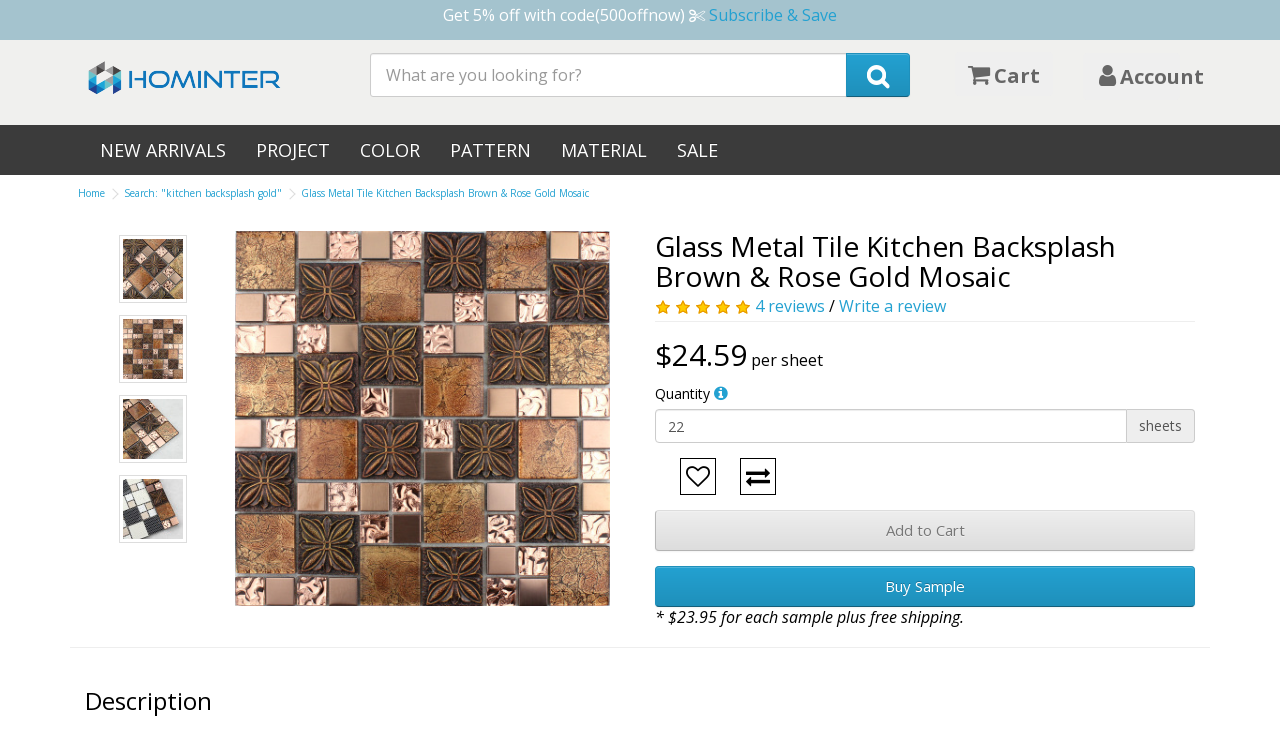

--- FILE ---
content_type: text/html; charset=utf-8
request_url: https://www.hominter.com/glass-metal-tile-kitchen-backsplash-brown-rose-gold-mosaic.html?ref=ps-kitchen-backsplash-gold
body_size: 10886
content:
<!DOCTYPE html>
<!--[if IE]><![endif]-->
<!--[if IE 8 ]><html dir="ltr" lang="en" class="ie8"><![endif]-->
<!--[if IE 9 ]><html dir="ltr" lang="en" class="ie9"><![endif]-->
<!--[if (gt IE 9)|!(IE)]><!-->
<html dir="ltr" lang="en" xmlns:og="http://ogp.me/ns#" xmlns:fb="http://www.facebook.com/2008/fbml">
<!--<![endif]-->
<head>
<meta charset="UTF-8" />
<meta name="viewport" content="width=device-width, initial-scale=1" />
<meta http-equiv="X-UA-Compatible" content="IE=edge" />
<meta http-equiv="Cache-Control" content="no-cache" />
<title>Glass Metal Tile Kitchen Backsplash Brown &amp; Rose Gold Mosaic</title>
<base href="https://www.hominter.com/" />
<meta name="description" content="Glass metal tile kitchen backsplash brown &amp; rose gold mosaic blend a stunning combination of glass tile with stainless steel metal tiles giving the walls in your home a sophisticated aesthetic." />
<meta property="og:site_name" content="Hominter" />
<meta property="og:type" content="product" />
<meta property="og:url" content="https://www.hominter.com/glass-metal-tile-kitchen-backsplash-brown-rose-gold-mosaic.html" />
<meta property="og:title" content="Glass Metal Tile Kitchen Backsplash Brown &amp; Rose Gold Mosaic" />
<meta property="og:description" content="Glass metal tile kitchen backsplash brown &amp; rose gold mosaic blend a stunning combination of glass tile with stainless steel metal tiles giving the walls in your home a sophisticated aesthetic." />
<meta property="og:image" content="https://static.hominter.com/mosaic-tiles/1390-2.jpg!1024" />
<meta property="og:image:secure_url" content="https://static.hominter.com/mosaic-tiles/1390-2.jpg!1024" />
<meta property="og:image:width" content="1024" />
<meta property="og:image:height" content="1024" />
<meta property="og:image:alt" content="Glass Metal Tile Kitchen Backsplash Brown &amp; Rose Gold Mosaic" />
<meta name="twitter:card" content="summary_large_image" />
<meta name="twitter:site" content="@Hominter" />
<meta name="twitter:url" content="https://www.hominter.com/glass-metal-tile-kitchen-backsplash-brown-rose-gold-mosaic.html" />
<meta name="twitter:title" content="Glass Metal Tile Kitchen Backsplash Brown &amp; Rose Gold Mosaic" />
<meta name="twitter:description" content="Glass metal tile kitchen backsplash brown &amp; rose gold mosaic blend a stunning combination of glass tile with stainless steel metal tiles giving the walls in your home a sophisticated aesthetic." />
<meta name="twitter:image" content="https://static.hominter.com/mosaic-tiles/1390-2.jpg!1024" />
<meta property="fb:admins" content="100004577341124" />
<meta property="fb:page_id" content="883366161756491" />
<meta property="fb:app_id" content="206434439760241" />
<meta name="facebook-domain-verification" content="6fkyl78jhywd7ocaut3spq17jpxrki" />
<link rel="preconnect" href="//static.hominter.com"/>
<link rel="preconnect" href="//embed.tawk.to"/>
<link rel="preconnect" href="//www.clarity.ms"/>
<link rel="preconnect" href="//s.pinimg.com"/>
<link rel="preconnect" href="//www.googletagmanager.com"/>
<link rel="preconnect" href="//connect.facebook.net"/>
<script src="//static.hominter.com/javastyle/jquery-2.1.1.min.js" type="text/javascript"></script>
<script src="//static.hominter.com/javastyle/jquery.cookie.min.js" type="text/javascript"></script>
<link href="//static.hominter.com/javastyle/bootstrap/css/bootstrap.min.css" rel="stylesheet" media="screen" />
<script src="//static.hominter.com/javastyle/bootstrap/js/bootstrap.min.js" type="text/javascript"></script>
<link href="catalog/view/javascript/font-awesome/css/font-awesome.min.css" rel="stylesheet" type="text/css" />
<link href="//fonts.googleapis.com/css?family=Open+Sans:400,400i,300,700" rel="stylesheet" type="text/css" />
<link href="//static.hominter.com/javastyle/default.css" rel="stylesheet">
<link href="catalog/view/theme/western/stylesheet/stylesheet.css?v3.11.15" rel="stylesheet">
<link href="//static.hominter.com/javastyle/magnific/magnific-popup.css" type="text/css" rel="stylesheet" media="screen" />
<script src="catalog/view/javascript/common.js?v3.11.14" type="text/javascript"></script>
<script type="text/javascript">window.dataLayer = window.dataLayer || [];</script>
<script src="//static.hominter.com/javastyle/magnific/jquery.magnific-popup.min.js" type="text/javascript"></script>
<link href="https://www.hominter.com/glass-metal-tile-kitchen-backsplash-brown-rose-gold-mosaic.html" rel="canonical" />
<link href="https://static.hominter.com/mosaic-tiles/1390-2.jpg!shw" rel="image_src" />
<link href="https://static.hominter.com/icon.png?x-oss-process=image/resize,w_45,h_45" rel="shortcut icon" />
</head>
<body>
<header>
	<div class="header-top"><p class="text-center">Get 5% off with code(500offnow) <i class="fa fa-cut"></i> <a href="pages/coupons.html">Subscribe &amp; Save</a></p></div>
  <div class="container clearfix">
		<div class="col-xs-2 col-sm-3 col-md-3">
			<div id="logo"><a href="https://www.hominter.com/">
				<!--h1 class="hidden">Hominter</h1-->
				<img src="https://static.hominter.com/logo.png?x-oss-process=image/resize,w_200,h_45" title="Hominter" alt="Hominter" class="hidden-xs img-responsive" />
				<img src="https://static.hominter.com/icon.png?x-oss-process=image/resize,w_45,h_45" title="Hominter" alt="Hominter" class="visible-xs img-responsive" />
				</a></div>
		</div>
		<div class="col-xs-10 col-sm-6 col-md-6"><div id="search" class="input-group">
  <input type="text" name="search" value="" placeholder="What are you looking for?" class="form-control input-lg" />
  <span class="input-group-btn">
    <button type="button" class="btn btn-primary btn-lg"><i class="fa fa-2x fa-search"></i></button>
  </span>
</div></div>
		<div class="col-xs-12 col-sm-3"><div id="cart" class="col-xs-6 col-sm-6">
  <button type="button" data-toggle="dropdown" data-loading-text="Loading..." class="btn btn-block btn-lg dropdown-toggle">
	<i class="fa fa-shopping-cart fa-2x"></i>
	<span>Cart</span>
	  </button>
  <ul class="dropdown-menu pull-right">
        <li>
      <p class="text-center">Your shopping cart is empty!</p>
    </li>
      </ul>
</div>
<div id="account" class="col-xs-6 col-sm-6 col-md-6">
	<button title="My Account" class="btn btn-block btn-lg dropdown-toggle" data-toggle="dropdown">
		<i class="fa fa-user fa-2x"></i>
		<span style="font-size:20px;font-weight:600;">Account</span>
	</button>
	<ul class="dropdown-menu dropdown-menu-right">
				<li><a href="https://www.hominter.com/account/register.html">Register</a></li>
		<li><a href="https://www.hominter.com/account/login.html">Login</a></li>
		  </ul>
</div>
</div>
  </div>
</header>
<nav id="menu" class="navbar">
<div class="container">
	<div class="navbar-header"><span id="category" class="visible-xs">Categories</span>
		<button type="button" class="btn btn-navbar navbar-toggle" data-toggle="collapse" data-target=".navbar-ex1-collapse"><i class="fa fa-bars"></i></button>
	</div>
	<div class="collapse navbar-collapse navbar-ex1-collapse">
		<ul class="nav navbar-nav">
									<li><a href="https://www.hominter.com/new-tile-arrivals.html">New Arrivals</a></li>
												<li class="dropdown"><a  class="dropdown-toggle" data-toggle="dropdown">Project</a>
				<div class="dropdown-menu">
					<div class="dropdown-inner">						<ul class="list-unstyled">
														<li><a href="https://www.hominter.com/mosaic-tiles/backsplash-tiles.html">Backsplash</a></li>
														<li><a href="https://www.hominter.com/mosaic-tiles/bath-shower-tiles.html">Bath &amp; Shower</a></li>
														<li><a href="https://www.hominter.com/mosaic-tiles/floor-tiles.html">Floor</a></li>
														<li><a href="https://www.hominter.com/mosaic-tiles/pool-tiles.html">Pool</a></li>
														<li><a href="https://www.hominter.com/mosaic-tiles/wall-tiles.html">Wall</a></li>
													</ul>
					</div>
				</div>
			</li>
												<li class="dropdown"><a  class="dropdown-toggle" data-toggle="dropdown">Color</a>
				<div class="dropdown-menu">
					<div class="dropdown-inner">						<ul class="list-unstyled">
														<li><a href="https://www.hominter.com/mosaic-tiles/aqua-tiles.html">Aqua</a></li>
														<li><a href="https://www.hominter.com/mosaic-tiles/black-tiles.html">Black</a></li>
														<li><a href="https://www.hominter.com/mosaic-tiles/blue-tiles.html">Blue</a></li>
														<li><a href="https://www.hominter.com/mosaic-tiles/gold-tiles.html">Gold</a></li>
														<li><a href="https://www.hominter.com/mosaic-tiles/gray-tiles.html">Gray</a></li>
														<li><a href="https://www.hominter.com/mosaic-tiles/green-tiles.html">Green</a></li>
														<li><a href="https://www.hominter.com/mosaic-tiles/pink-tiles.html">Pink</a></li>
														<li><a href="https://www.hominter.com/mosaic-tiles/silver-tiles.html">Silver</a></li>
														<li><a href="https://www.hominter.com/mosaic-tiles/white-tiles.html">White</a></li>
													</ul>
					</div>
				</div>
			</li>
												<li class="dropdown"><a  class="dropdown-toggle" data-toggle="dropdown">Pattern</a>
				<div class="dropdown-menu">
					<div class="dropdown-inner">						<ul class="list-unstyled">
														<li><a href="https://www.hominter.com/mosaic-tiles/patterned-tiles.html"> Patterned</a></li>
														<li><a href="https://www.hominter.com/mosaic-tiles/basketweave-tiles.html">Basketweave</a></li>
														<li><a href="https://www.hominter.com/mosaic-tiles/diamond-tiles.html">Diamond</a></li>
														<li><a href="https://www.hominter.com/mosaic-tiles/fish-scale-tiles.html">Fish Scale</a></li>
														<li><a href="https://www.hominter.com/mosaic-tiles/french-tiles.html">French</a></li>
														<li><a href="https://www.hominter.com/mosaic-tiles/herringbone-tiles.html">Herringbone</a></li>
														<li><a href="https://www.hominter.com/mosaic-tiles/linear-tiles.html">Linear</a></li>
														<li><a href="https://www.hominter.com/mosaic-tiles/mosaic-pattern.html">Mosaic</a></li>
														<li><a href="https://www.hominter.com/mosaic-tiles/pebble-tiles.html">Pebbles</a></li>
														<li><a href="https://www.hominter.com/mosaic-tiles/penny-round-tiles.html">Penny Round</a></li>
														<li><a href="https://www.hominter.com/mosaic-tiles/subway-tiles.html">Subway</a></li>
													</ul>
					</div>
				</div>
			</li>
												<li class="dropdown"><a  class="dropdown-toggle" data-toggle="dropdown">Material</a>
				<div class="dropdown-menu">
					<div class="dropdown-inner">						<ul class="list-unstyled">
														<li><a href="https://www.hominter.com/mosaic-tiles/glass-tiles.html">Glass</a></li>
														<li><a href="https://www.hominter.com/mosaic-tiles/glass-metal-tiles.html">Glass and Metal</a></li>
														<li><a href="https://www.hominter.com/mosaic-tiles/glass-stone-tiles.html">Glass and Stone</a></li>
														<li><a href="https://www.hominter.com/mosaic-tiles/metal-tiles.html">Metal</a></li>
														<li><a href="https://www.hominter.com/mosaic-tiles/porcelain-tiles.html">Porcelain</a></li>
														<li><a href="https://www.hominter.com/mosaic-tiles/shell-tiles.html">Shell</a></li>
													</ul>
					</div>
				</div>
			</li>
												<li><a href="https://www.hominter.com/sale.html">Sale</a></li>
								</ul>
	</div>
	</div>
</nav>
 
<div class="container" id="product-product">
	<ul class="visible-lg visible-md breadcrumb">
		<li><a href="https://www.hominter.com/index.html">Home</a></li>
		<li><a href="https://www.hominter.com/search.html?keyword=kitchen+backsplash+gold">Search: "kitchen backsplash gold"</a></li>
		<li><a href="https://www.hominter.com/glass-metal-tile-kitchen-backsplash-brown-rose-gold-mosaic.html">Glass Metal Tile Kitchen Backsplash Brown &amp; Rose Gold Mosaic</a></li>
	</ul>

	<div class="clearfix" style="margin-top:10px">
	<div class="col-sm-6 product-image">
		<div class="col-sm-9 col-xs-12 pull-right">
				<a class="clearfix thumb" href="https://static.hominter.com/mosaic-tiles/1390-2.jpg!shw" title="Glass Metal Tile Kitchen Backsplash Brown & Rose Gold Mosaic"><img src="https://static.hominter.com/mosaic-tiles/1390-2.jpg?x-oss-process=image/resize,w_400,h_400" title="Glass Metal Tile Kitchen Backsplash Brown & Rose Gold Mosaic" alt="Glass Metal Tile Kitchen Backsplash Brown & Rose Gold Mosaic" class="img-responsive"/></a>
				</div>
		<div class="col-sm-3 col-xs-12 pull-left text-center">
				<a class="image-additional" href="https://static.hominter.com/mosaic-tiles/1390-1.jpg!shw" title="Glass Metal Tile Kitchen Backsplash Brown & Rose Gold Mosaic"> <img src="https://static.hominter.com/mosaic-tiles/1390-1.jpg?x-oss-process=image/resize,w_60,h_60" title="Glass Metal Tile Kitchen Backsplash Brown & Rose Gold Mosaic" alt="Glass Metal Tile Kitchen Backsplash Brown & Rose Gold Mosaic"  class="img-responsive"/></a>
				<a class="image-additional" href="https://static.hominter.com/mosaic-tiles/1390-2.jpg!shw" title="Glass Metal Tile Kitchen Backsplash Brown & Rose Gold Mosaic"> <img src="https://static.hominter.com/mosaic-tiles/1390-2.jpg?x-oss-process=image/resize,w_60,h_60" title="Glass Metal Tile Kitchen Backsplash Brown & Rose Gold Mosaic" alt="Glass Metal Tile Kitchen Backsplash Brown & Rose Gold Mosaic"  class="img-responsive"/></a>
				<a class="image-additional" href="https://static.hominter.com/mosaic-tiles/1390-3.jpg!shw" title="Glass Metal Tile Kitchen Backsplash Brown & Rose Gold Mosaic"> <img src="https://static.hominter.com/mosaic-tiles/1390-3.jpg?x-oss-process=image/resize,w_60,h_60" title="Glass Metal Tile Kitchen Backsplash Brown & Rose Gold Mosaic" alt="Glass Metal Tile Kitchen Backsplash Brown & Rose Gold Mosaic"  class="img-responsive"/></a>
				<a class="image-additional" href="https://static.hominter.com/mosaic-tiles/1390-4.jpg!shw" title="Glass Metal Tile Kitchen Backsplash Brown & Rose Gold Mosaic"> <img src="https://static.hominter.com/mosaic-tiles/1390-4.jpg?x-oss-process=image/resize,w_60,h_60" title="Glass Metal Tile Kitchen Backsplash Brown & Rose Gold Mosaic" alt="Glass Metal Tile Kitchen Backsplash Brown & Rose Gold Mosaic"  class="img-responsive"/></a>
				</div>
		<div class="sharethis-inline-share-buttons clearfix" style="padding-top:10px"></div>
	</div>
	<div class="col-sm-6 product-detail">
		<h1>Glass Metal Tile Kitchen Backsplash Brown & Rose Gold Mosaic</h1>
				<div class="rating">
									<span class="fa fa-stack"><i class="fa fa-star fa-stack-1x"></i><i class="fa fa-star-o fa-stack-1x"></i></span>
												<span class="fa fa-stack"><i class="fa fa-star fa-stack-1x"></i><i class="fa fa-star-o fa-stack-1x"></i></span>
												<span class="fa fa-stack"><i class="fa fa-star fa-stack-1x"></i><i class="fa fa-star-o fa-stack-1x"></i></span>
												<span class="fa fa-stack"><i class="fa fa-star fa-stack-1x"></i><i class="fa fa-star-o fa-stack-1x"></i></span>
												<span class="fa fa-stack"><i class="fa fa-star fa-stack-1x"></i><i class="fa fa-star-o fa-stack-1x"></i></span>
						 
			<a href="https://www.hominter.com/reviews/glass-metal-tile-kitchen-backsplash-brown-rose-gold-mosaic.html">4 reviews</a> / 
			<a href="https://www.hominter.com/review/write.html?product_id=1132">Write a review</a>
			<hr style="margin-top:5px">
		</div>
								<div class="price">
						<span class="n">$24.59</span> per sheet
			<meta property="product:price:amount" content="24.59">
						<meta property="product:price:currency" content="USD">
		</div>
						<!--p style="font-size:1.4rem"><i class="fa fa-check text-success"></i> Arrives soon! Get it by <a href="javascript:void(0);" data-toggle="tooltip" data-placement="bottom" data-animation="true" data-title="If you order today, this is the estimated delivery date and is based on processing time, carrier transit time, and your inferred shipping address. Keep in mind: shipping carrier delays or placing an order on a weekend or holiday may push this date.">%s-%s</a> if you order today.</p>
		<p style="font-size:1.4rem"><i class="fa fa-check text-success"></i> Returns & exchanges accepted.</p-->
								<div class="order form-group">
			<label class="control-label" for="input-quantity">Quantity</label>
						<a data-toggle="tooltip" data-original-title="This product has a minimum quantity of 22" data-placement="right"><i class="fa fa-info-circle"></i></a>
									<div class="input-group">
				<input type="number" name="quantity" value="22" min="22" id="input-quantity" class="form-control" />
				<span class="input-group-addon">sheets</span>
			</div>
						<input type="hidden" name="product_id" value="1132" />
			<div class="col-sm-6 wishcom">
				<span data-toggle="tooltip" class="wishlist" title="Add to Wish List" onclick="wishlist.add('1132');"><i class="fa fa-heart-o fa-2x"></i></span>
				<span data-toggle="tooltip" class="compare" title="Compare this Product" onclick="compare.add('1132');"><i class="fa fa-exchange fa-2x"></i></span>
			</div>
			<div class="col-sm-6 row buy-express"></div>
			<button type="button" id="button-cart" data-loading-text="Loading..." class="btn btn-default btn-lg btn-block">Add to Cart</button>
		</div>
				<div class="form-group">
			<button type="button" class="btn btn-primary btn-lg btn-block" onclick="cart.sample('1132')">Buy Sample</button>
			<i>* $23.95 for each sample plus free shipping.</i>
		</div>
					</div>
	</div>
	<hr role="separator" />
		<div class="col-sm-12">
		<h3>Description</h3>
		<p>Glass metal tile kitchen backsplash brown &amp; rose gold mosaic blend a stunning combination of glass tile with stainless steel metal tiles giving the walls in your home a sophisticated aesthetic.</p>
	</div>
				<div class="col-sm-6">
		<h3>Specification</h3>
		<div class="product-spec">
			<table class="table" style="border-bottom:solid 1px #ccc">
								<tbody>
				<tr><td>Item#</td><td>1390</td></tr>		
								<tr>
					<td>Color</td>
					<td>Brown, Rose gold</td>
				</tr>
								<tr>
					<td>Finish</td>
					<td>Flower pattern, Glossy</td>
				</tr>
								<tr>
					<td>Material</td>
					<td>Glass, Stainless steel</td>
				</tr>
								<tr>
					<td>Mounting Type</td>
					<td>Mesh backing</td>
				</tr>
								<tr>
					<td>Recommended Uses</td>
					<td>Backsplash, Bathroom Wall, Shower Wall, Fireplace</td>
				</tr>
								<tr>
					<td>Sheet Coverage</td>
					<td>0.95 sq ft</td>
				</tr>
								<tr>
					<td>Sheet Size</td>
					<td>300x300 mm</td>
				</tr>
								<tr>
					<td>Thickness</td>
					<td>8 mm</td>
				</tr>
								<tr>
					<td>Tile Size</td>
					<td>23x23 mm, 48x48 mm</td>
				</tr>
									</tbody>
							</table>
		</div>
	</div>
			<div class="col-sm-12 populars">
	<h3>Popular products inspired by this item</h3>
	<div class="row product-layout">
		<div class="col-lg-3 col-md-4 col-sm-6 col-xs-12">
		<div class="product-thumb">
			<div class="image"><a href="https://www.hominter.com/gray-and-teal-backsplash-tile-striped-marble-glass-mosaic.html"><img src="https://static.hominter.com/mosaic-tiles/9805-2.jpg?x-oss-process=image/resize,w_230,h_230" alt="Gray and Teal Backsplash Tile Striped Marble &amp; Glass Mosaic" title="Gray and Teal Backsplash Tile Striped Marble &amp; Glass Mosaic" class="img-responsive" /></a>
			</div>
			<h4><a href="https://www.hominter.com/gray-and-teal-backsplash-tile-striped-marble-glass-mosaic.html">Gray and Teal Backsplash Tile Striped Marble &amp; Glass Mosaic</a></h4>
			<p>This is our new design marble glass tile, we name this tile Stone Age. It is interlocking design with blue crystal glass and grey marble stone.We polish the surface of the marble to make it glossy, th..</p>
			<div class="price">
			$25.47
									</div>			<div class="rating">
			 <span class="fa fa-stack"><i class="fa fa-star fa-stack-2x"></i><i class="fa fa-star-o fa-stack-2x"></i></span>
			 <span class="fa fa-stack"><i class="fa fa-star fa-stack-2x"></i><i class="fa fa-star-o fa-stack-2x"></i></span>
			 <span class="fa fa-stack"><i class="fa fa-star fa-stack-2x"></i><i class="fa fa-star-o fa-stack-2x"></i></span>
			 <span class="fa fa-stack"><i class="fa fa-star fa-stack-2x"></i><i class="fa fa-star-o fa-stack-2x"></i></span>
			 <span class="fa fa-stack"><i class="fa fa-star fa-stack-2x"></i><i class="fa fa-star-o fa-stack-2x"></i></span>
						</div>		</div>
	</div>
		<div class="col-lg-3 col-md-4 col-sm-6 col-xs-12">
		<div class="product-thumb">
			<div class="image"><a href="https://www.hominter.com/glass-metal-tile-iridescent-white-silver-mirror-stainless-steel-backsplash-wall-tiles.html"><img src="https://static.hominter.com/mosaic-tiles/nb01-2.jpg?x-oss-process=image/resize,w_230,h_230" alt="Glass Metal Tile Iridescent White &amp; Silver Mirror Stainless Steel Backsplash Wall Tiles" title="Glass Metal Tile Iridescent White &amp; Silver Mirror Stainless Steel Backsplash Wall Tiles" class="img-responsive" /></a>
			</div>
			<h4><a href="https://www.hominter.com/glass-metal-tile-iridescent-white-silver-mirror-stainless-steel-backsplash-wall-tiles.html">Glass Metal Tile Iridescent White &amp; Silver Mirror Stainless Steel Backsplash Wall Tiles</a></h4>
			<p>The tile has a name of rainbow, because it has iridescent finish, you will see different colors from different angles, it may looks like blue, green, purple, pink or yellow etc. It is interlocking des..</p>
			<div class="price">
			 <span class="special">$18.61</span> <s>$24.99</s>
									</div>			<div class="rating">
			 <span class="fa fa-stack"><i class="fa fa-star fa-stack-2x"></i><i class="fa fa-star-o fa-stack-2x"></i></span>
			 <span class="fa fa-stack"><i class="fa fa-star fa-stack-2x"></i><i class="fa fa-star-o fa-stack-2x"></i></span>
			 <span class="fa fa-stack"><i class="fa fa-star fa-stack-2x"></i><i class="fa fa-star-o fa-stack-2x"></i></span>
			 <span class="fa fa-stack"><i class="fa fa-star fa-stack-2x"></i><i class="fa fa-star-o fa-stack-2x"></i></span>
			 <span class="fa fa-stack"><i class="fa fa-star fa-stack-2x"></i><i class="fa fa-star-o fa-stack-2x"></i></span>
						</div>		</div>
	</div>
		<div class="col-lg-3 col-md-4 col-sm-6 col-xs-12">
		<div class="product-thumb">
			<div class="image"><a href="https://www.hominter.com/multicolor-porcelain-mini-mosaic-floor-and-wall-tile.html"><img src="https://static.hominter.com/mosaic-tiles/ta401-22.jpg?x-oss-process=image/resize,w_230,h_230" alt="Multicolor Porcelain Mini Mosaic Floor and Wall Tile" title="Multicolor Porcelain Mini Mosaic Floor and Wall Tile" class="img-responsive" /></a>
			</div>
			<h4><a href="https://www.hominter.com/multicolor-porcelain-mini-mosaic-floor-and-wall-tile.html">Multicolor Porcelain Mini Mosaic Floor and Wall Tile</a></h4>
			<p>First-quality porcelain tile for standard residential applications, almost zero water absorption, is marginally skid resistant. Glazed smooth finish with a medium sheen and a random variation in tone...</p>
			<div class="price">
			 <span class="special">$18.62</span> <s>$23.99</s>
									</div>			<div class="rating">
			 <span class="fa fa-stack"><i class="fa fa-star fa-stack-2x"></i><i class="fa fa-star-o fa-stack-2x"></i></span>
			 <span class="fa fa-stack"><i class="fa fa-star fa-stack-2x"></i><i class="fa fa-star-o fa-stack-2x"></i></span>
			 <span class="fa fa-stack"><i class="fa fa-star fa-stack-2x"></i><i class="fa fa-star-o fa-stack-2x"></i></span>
			 <span class="fa fa-stack"><i class="fa fa-star fa-stack-2x"></i><i class="fa fa-star-o fa-stack-2x"></i></span>
			 <span class="fa fa-stack"><i class="fa fa-star fa-stack-2x"></i><i class="fa fa-star-o fa-stack-2x"></i></span>
						</div>		</div>
	</div>
		<div class="col-lg-3 col-md-4 col-sm-6 col-xs-12">
		<div class="product-thumb">
			<div class="image"><a href="https://www.hominter.com/glossy-glass-linear-mosaic-wall-tiles-silver-shiny-backsplash.html"><img src="https://static.hominter.com/mosaic-tiles/yg001-2.jpg?x-oss-process=image/resize,w_230,h_230" alt="Glossy Glass Linear Mosaic Wall Tiles Silver Shiny Backsplash" title="Glossy Glass Linear Mosaic Wall Tiles Silver Shiny Backsplash" class="img-responsive" /></a>
			</div>
			<h4><a href="https://www.hominter.com/glossy-glass-linear-mosaic-wall-tiles-silver-shiny-backsplash.html">Glossy Glass Linear Mosaic Wall Tiles Silver Shiny Backsplash</a></h4>
			<p>This tile was designed based on glass chips which have both finish: silver coated glass and clear crystal glass. When coating the glass chips, it makes the finish looks like metal,  but it is stronger..</p>
			<div class="price">
			 <span class="special">$18.62</span> <s>$23.75</s>
									</div>			<div class="rating">
			 <span class="fa fa-stack"><i class="fa fa-star fa-stack-2x"></i><i class="fa fa-star-o fa-stack-2x"></i></span>
			 <span class="fa fa-stack"><i class="fa fa-star fa-stack-2x"></i><i class="fa fa-star-o fa-stack-2x"></i></span>
			 <span class="fa fa-stack"><i class="fa fa-star fa-stack-2x"></i><i class="fa fa-star-o fa-stack-2x"></i></span>
			 <span class="fa fa-stack"><i class="fa fa-star fa-stack-2x"></i><i class="fa fa-star-o fa-stack-2x"></i></span>
			 <span class="fa fa-stack"><i class="fa fa-star fa-stack-2x"></i><i class="fa fa-star-o fa-stack-2x"></i></span>
						</div>		</div>
	</div>
	</div>
</div>
<hr>
<div class="col-sm-12">
	<div class="row col-sm-4">
		<h3>Customer Reviews</h3>
		<span class="rating">
						<span class="fa fa-stack"><i class="fa fa-star fa-stack-1x"></i><i class="fa fa-star-o fa-stack-1x"></i></span>
								<span class="fa fa-stack"><i class="fa fa-star fa-stack-1x"></i><i class="fa fa-star-o fa-stack-1x"></i></span>
								<span class="fa fa-stack"><i class="fa fa-star fa-stack-1x"></i><i class="fa fa-star-o fa-stack-1x"></i></span>
								<span class="fa fa-stack"><i class="fa fa-star fa-stack-1x"></i><i class="fa fa-star-o fa-stack-1x"></i></span>
								<span class="fa fa-stack"><i class="fa fa-star fa-stack-1x"></i><i class="fa fa-star-o fa-stack-1x"></i></span>
				 
		</span>
		<span>5.0 out of 5</span>
		<div class="total-count">4 reviews</div>
				<table class="table-condensed review-table">
			<tr>
			<td>
								<a href="https://www.hominter.com/reviews/glass-metal-tile-kitchen-backsplash-brown-rose-gold-mosaic.html?rating=5" title="4 stars represent 100% of rating">5 star</a>
							</td>
			<td width="60%">
								<a href="https://www.hominter.com/reviews/glass-metal-tile-kitchen-backsplash-brown-rose-gold-mosaic.html?rating=5" title="4 stars represent 100% of rating"><div class="bar" role="progressbar">&nbsp;</div><div style="width:100%" class="bar-filled">&nbsp;</div></a>
							</td>
			<td>
								<a href="https://www.hominter.com/reviews/glass-metal-tile-kitchen-backsplash-brown-rose-gold-mosaic.html?rating=5" title="4 stars represent 100% of rating">100%</a>
							</td>
			</tr><tr>
			<td>
								4 star
							</td>
			<td width="60%">
								<div class="bar" role="progressbar">&nbsp;</div><div style="width:0%" class="bar-filled">&nbsp;</div>
							</td>
			<td>
								0%
							</td>
			</tr><tr>
			<td>
								3 star
							</td>
			<td width="60%">
								<div class="bar" role="progressbar">&nbsp;</div><div style="width:0%" class="bar-filled">&nbsp;</div>
							</td>
			<td>
								0%
							</td>
			</tr><tr>
			<td>
								2 star
							</td>
			<td width="60%">
								<div class="bar" role="progressbar">&nbsp;</div><div style="width:0%" class="bar-filled">&nbsp;</div>
							</td>
			<td>
								0%
							</td>
			</tr><tr>
			<td>
								1 star
							</td>
			<td width="60%">
								<div class="bar" role="progressbar">&nbsp;</div><div style="width:0%" class="bar-filled">&nbsp;</div>
							</td>
			<td>
								0%
							</td>
			</tr>		</table>
				<h4 style="clear:left;">Review this product</h4>
		<p>Share your thoughts with other customers</p>
		<a class="btn" href="https://www.hominter.com/review/write.html?product_id=1132">Write a customer review</a>
		<!--
		<script type="text/javascript" src="//widget.trustpilot.com/bootstrap/v5/tp.widget.bootstrap.min.js" async></script>
		<div class="trustpilot-widget" data-locale="en-US" data-template-id="5419b6a8b0d04a076446a9ad" data-businessunit-id="58a6efc50000ff00059cdaa6" data-style-height="24px" data-style-width="100%" data-theme="light" data-style-alignment="left">
		<a href="https://www.trustpilot.com/review/www.hominter.com" target="_blank" rel="noopener">Trustpilot</a>
		</div>
		-->
	</div>
	<div class="col-sm-8 review-list">
				<div>
			<span class="rating">
									<span class="fa fa-stack"><i class="fa fa-star fa-stack-1x"></i><i class="fa fa-star-o fa-stack-1x"></i></span>
												<span class="fa fa-stack"><i class="fa fa-star fa-stack-1x"></i><i class="fa fa-star-o fa-stack-1x"></i></span>
												<span class="fa fa-stack"><i class="fa fa-star fa-stack-1x"></i><i class="fa fa-star-o fa-stack-1x"></i></span>
												<span class="fa fa-stack"><i class="fa fa-star fa-stack-1x"></i><i class="fa fa-star-o fa-stack-1x"></i></span>
												<span class="fa fa-stack"><i class="fa fa-star fa-stack-1x"></i><i class="fa fa-star-o fa-stack-1x"></i></span>
						 
			</span>
						<span class="verified"><i class="fa fa-check-circle-o"></i> Verified Purchase</span>
						<div class="title">Reviewed by Wendy on June 24, 2016</div>
			<p>We are very pleased with the remodeling of our bathroom.</p>
						<div class="vote"><span>341</span> people found this helpful. <a rel=”nofollow” data-href="https://www.hominter.com/review/vote.html?review_id=1215" href="javascript:void(0)"><i class="fa fa-thumbs-o-up"></i></a></div>
			<hr/>
		</div>
				<div>
			<span class="rating">
									<span class="fa fa-stack"><i class="fa fa-star fa-stack-1x"></i><i class="fa fa-star-o fa-stack-1x"></i></span>
												<span class="fa fa-stack"><i class="fa fa-star fa-stack-1x"></i><i class="fa fa-star-o fa-stack-1x"></i></span>
												<span class="fa fa-stack"><i class="fa fa-star fa-stack-1x"></i><i class="fa fa-star-o fa-stack-1x"></i></span>
												<span class="fa fa-stack"><i class="fa fa-star fa-stack-1x"></i><i class="fa fa-star-o fa-stack-1x"></i></span>
												<span class="fa fa-stack"><i class="fa fa-star fa-stack-1x"></i><i class="fa fa-star-o fa-stack-1x"></i></span>
						 
			</span>
						<div class="title">Reviewed by Frederica on May 7, 2016</div>
			<p>On line chat was very helpful to me in making my final decision to purchase.</p>
						<div class="vote"><span>350</span> people found this helpful. <a rel=”nofollow” data-href="https://www.hominter.com/review/vote.html?review_id=1218" href="javascript:void(0)"><i class="fa fa-thumbs-o-up"></i></a></div>
			<hr/>
		</div>
				<div>
			<span class="rating">
									<span class="fa fa-stack"><i class="fa fa-star fa-stack-1x"></i><i class="fa fa-star-o fa-stack-1x"></i></span>
												<span class="fa fa-stack"><i class="fa fa-star fa-stack-1x"></i><i class="fa fa-star-o fa-stack-1x"></i></span>
												<span class="fa fa-stack"><i class="fa fa-star fa-stack-1x"></i><i class="fa fa-star-o fa-stack-1x"></i></span>
												<span class="fa fa-stack"><i class="fa fa-star fa-stack-1x"></i><i class="fa fa-star-o fa-stack-1x"></i></span>
												<span class="fa fa-stack"><i class="fa fa-star fa-stack-1x"></i><i class="fa fa-star-o fa-stack-1x"></i></span>
						 
			</span>
						<div class="title">Reviewed by Elijah on April 8, 2018</div>
			<p>Nice selection.</p>
						<div class="vote"><span>328</span> people found this helpful. <a rel=”nofollow” data-href="https://www.hominter.com/review/vote.html?review_id=1367" href="javascript:void(0)"><i class="fa fa-thumbs-o-up"></i></a></div>
			<hr/>
		</div>
				<div>
			<span class="rating">
									<span class="fa fa-stack"><i class="fa fa-star fa-stack-1x"></i><i class="fa fa-star-o fa-stack-1x"></i></span>
												<span class="fa fa-stack"><i class="fa fa-star fa-stack-1x"></i><i class="fa fa-star-o fa-stack-1x"></i></span>
												<span class="fa fa-stack"><i class="fa fa-star fa-stack-1x"></i><i class="fa fa-star-o fa-stack-1x"></i></span>
												<span class="fa fa-stack"><i class="fa fa-star fa-stack-1x"></i><i class="fa fa-star-o fa-stack-1x"></i></span>
												<span class="fa fa-stack"><i class="fa fa-star fa-stack-1x"></i><i class="fa fa-star-o fa-stack-1x"></i></span>
						 
			</span>
						<div class="title">Reviewed by Ellie on September 27, 2017</div>
			<p>Makes my kitchen looks beautiful and modern.</p>
						<div class="vote"><span>350</span> people found this helpful. <a rel=”nofollow” data-href="https://www.hominter.com/review/vote.html?review_id=1639" href="javascript:void(0)"><i class="fa fa-thumbs-o-up"></i></a></div>
			<hr/>
		</div>
						<a href="https://www.hominter.com/reviews/glass-metal-tile-kitchen-backsplash-brown-rose-gold-mosaic.html">See all reviews <i class="fa fa-angle-right"></i></a>
			</div>
</div>
<script type="text/javascript"><!--
$('.review-list .vote a').on('click', function(e){
	e.preventDefault();
	var element = $(this).parent().find('span');
	$.get($(this).attr('data-href'), function(data){
		if(data == 'success'){
			var num = parseInt(element.html());
			element.html(++num);
		}
	});
});
//--></script>
 
<div class="clearfix common-service home-service"><div class="container">
  <div class="col-md-3 col-sm-6 col-xs-12 lock"><h4>Secure Payments</h4>Your payment information is processed securely</div>
  <div class="col-md-3 col-sm-6 col-xs-12 ship"><h4>Free Shipping</h4>To the US 48 contiguous states</div>
  <div class="col-md-3 col-sm-6 col-xs-12 hand"><h4>Money Back</h4>100% money back guarantee</div>
  <div class="col-md-3 col-sm-6 col-xs-12 wheel"><h4>Top-notch support</h4>Real person customer service via phone, text, or chat</div>
</div></div>
<script type="application/ld+json">
{
	"@context": "https://schema.org/",
	"@type": "Product",
	"id": "1132",
	"sku": "1390",
	"name": "Glass Metal Tile Kitchen Backsplash Brown &amp; Rose Gold Mosaic",
	"image": "[https://static.hominter.com/mosaic-tiles/1390-2.jpg!sfh,https://static.hominter.com/mosaic-tiles/1390-1.jpg!sfh,https://static.hominter.com/mosaic-tiles/1390-3.jpg!sfh,https://static.hominter.com/mosaic-tiles/1390-4.jpg!sfh]",
	
		"gtin": "6002769376949",
		
		"mpn": "hi11321390",
	
		"brand": {
    "@type": "Brand",
    "name": "Hominter"
  },
	
		"description": "Glass metal tile kitchen backsplash brown &amp;amp;amp; rose gold mosaic blend a stunning combination of glass tile with stainless steel metal tiles giving the walls in your home a sophisticated aesthetic.",
		
	// Offer
	"offers": {
		"@type": "Offer",
		"availability": "https://schema.org/InStock",
		"itemCondition": "https://schema.org/NewCondition",
		"url": "https://www.hominter.com/glass-metal-tile-kitchen-backsplash-brown-rose-gold-mosaic.html",
		"priceValidUntil": "2026-12-31",

				"price": "24.59",
		"priceCurrency": "USD",
				
		"shippingDetails": {
			"@type": "OfferShippingDetails",
			"shippingRate": {
				"@type": "MonetaryAmount",
				"value": 0,
				"currency": "USD"
			},
			"shippingDestination": {
				"@type": "DefinedRegion",
				"addressCountry": "US"
			},
			"deliveryTime": {
				"@type": "ShippingDeliveryTime",
				"handlingTime": {
					"@type": "QuantitativeValue",
					"minValue": 0,
					"maxValue": 1,
					"unitCode": "DAY"
				},
				"transitTime": {
					"@type": "QuantitativeValue",
					"minValue": 1,
					"maxValue": 5,
					"unitCode": "DAY"
				}
			}
		},
		"hasMerchantReturnPolicy": {
			"@type": "MerchantReturnPolicy",
			"applicableCountry": "US",
			"returnPolicyCategory": "https://schema.org/MerchantReturnFiniteReturnWindow",
			"merchantReturnDays": 30,
			"returnMethod": "https://schema.org/ReturnByMail",
			"returnFees": "https://schema.org/FreeReturn"
		}
	},
	
	// Review
		"aggregateRating": {
		"@type": "AggregateRating",
		"ratingValue": "5",
		"reviewCount": "4",
		"bestRating": "5",
		"worstRating": "1"
	},
		
		"review": [
			{
		"@type": "Review",
		"reviewRating": {
			"@type": "Rating",
			"ratingValue": "5",
			"worstRating": "1",
			"bestRating": "5"
		},
		"author": {
			"@type": "Person",
			"name": "Wendy"
		},
		"description": "We are very pleased with the remodeling of our bathroom.",
		"datePublished": "2016-06-24"
	}
			,
			{
		"@type": "Review",
		"reviewRating": {
			"@type": "Rating",
			"ratingValue": "5",
			"worstRating": "1",
			"bestRating": "5"
		},
		"author": {
			"@type": "Person",
			"name": "Frederica"
		},
		"description": "On line chat was very helpful to me in making my final decision to purchase.",
		"datePublished": "2016-05-07"
	}
			,
			{
		"@type": "Review",
		"reviewRating": {
			"@type": "Rating",
			"ratingValue": "5",
			"worstRating": "1",
			"bestRating": "5"
		},
		"author": {
			"@type": "Person",
			"name": "Elijah"
		},
		"description": "Nice selection.",
		"datePublished": "2018-04-08"
	}
			,
			{
		"@type": "Review",
		"reviewRating": {
			"@type": "Rating",
			"ratingValue": "5",
			"worstRating": "1",
			"bestRating": "5"
		},
		"author": {
			"@type": "Person",
			"name": "Ellie"
		},
		"description": "Makes my kitchen looks beautiful and modern.",
		"datePublished": "2017-09-27"
	}
				],
		
	// Shipping
	"shippingDetails": {
		"@type": "OfferShippingDetails",
		"shippingRate": {
			"@type": "MonetaryAmount",
			"value": "30",
			"currency": "USD"
		},
		"shippingDestination": {		
				"@type": "DefinedRegion",
				"addressCountry": ["AU,AT,BE,CA,CN,DK,FI,FR,DE,GR,HK,HU,IE,IT,JP,LU,MO,MY,MX,NL,NZ,NO,PH,PL,PT,RO,SG,ES,SE,CH,TW,TH,GB"]
		}
	}
}
</script>
<style type="text/css">

#paypal_form {
	position: relative;
}

#paypal_smart_button {
	text-align: center;
}

#paypal_smart_button_container {
	}

#paypal_message {
	text-align: center;
}

#paypal_message_container {
	}

</style>
<script type="text/javascript">

function setupPayPalSmartButton() {
	try {		
		// Render the PayPal button into #paypal_smart_button_container
		paypal_sdk.Buttons({
			env: 'production',
			locale: 'en_US',
			style: {
				layout: 'horizontal',//horizontal,vertical
				size: 'responsive',
				color: 'gold',
				shape: 'rect',
				label: 'paypal',
				tagline: ''
			},
			// Set up the transaction
			createOrder: function(data, actions) {
				order_id = false;
					
				$.ajax({
					method: 'post',
					url: 'index.php?route=extension/module/paypal_smart_button/createOrder',
					data: $('.product-detail input[type=\'text\'], .product-detail input[type=\'number\'], .product-detail input[type=\'hidden\'], .product-detail input[type=\'radio\']:checked, .product-detail input[type=\'checkbox\']:checked, .product-detail select, .product-detail textarea'),
					dataType: 'json',
					async: false,
					success: function(json) {							
						showPayPalSmartButtonAlert(json);
							
						order_id = json['order_id'];
					},
					error: function(xhr, ajaxOptions, thrownError) {
						console.log(thrownError + "\r\n" + xhr.statusText + "\r\n" + xhr.responseText);
					}
				});
					
				return order_id;	
			},
			// Finalize the transaction
			onApprove: function(data, actions) {						
				// Call your server to save the transaction
				$.ajax({
					method: 'post',
					url: 'index.php?route=extension/module/paypal_smart_button/approveOrder',
					data: {'order_id': data.orderID},
					dataType: 'json',
					async: false,
					success: function(json) {							
						showPayPalSmartButtonAlert(json);
							
						if (json['url']) {
							location = json['url'];
						}
					},
					error: function(xhr, ajaxOptions, thrownError) {
						console.log(thrownError + "\r\n" + xhr.statusText + "\r\n" + xhr.responseText);
					}
				});
			}
		}).render('#paypal_smart_button_container');
	} catch (error) {
		console.error('PayPal failed during startup', error);
	}
}

function showPayPalSmartButtonAlert(json) {			
	if (json['error']) {
		if (json['error']['warning']) {
			alert(json['error']['warning']);
		}
	}
}

function paypalReady() {
	if (typeof paypal_sdk === 'undefined') {
		setTimeout(paypalReady, 100);
	} else {
		setupPayPalSmartButton();
	}
}

window.addEventListener('load', function () {
	if ($('#product-product .product-detail .order .buy-express').length) {
		var html = '<div id="paypal_form"><div id="paypal_smart_button" class="buttons clearfix"><div id="paypal_smart_button_container"></div></div>';
		
				
		html += '</div>';
		
		$('#product-product .product-detail .order .buy-express').prepend(html);
		
		if (typeof paypal_sdk === 'undefined') {
			var script = document.createElement('script');
			script.type = 'text/javascript';
			script.src = 'https://www.paypal.com/sdk/js?components=buttons,messages&client-id=AY2fIlMC3fmcU2VTpfUZQu7JVZQcqj6MRbuaStKvfDrnpKIbDDQzlkSQtQsHSUE0o0JEXddAuwfjhxnv&merchant-id=FNB2PXEY9KX9J&currency=USD&intent=capture&commit=false';
			script.setAttribute('data-partner-attribution-id', 'TY2Q25KP2PX9L');
			script.setAttribute('data-namespace', 'paypal_sdk');
			script.async = false;
			script.onload = paypalReady();
	
			var paypal_form = document.querySelector('#paypal_form');
			paypal_form.appendChild(script);
		} else {
			setupPayPalSmartButton();
		}
	}
});

</script>



<script type="text/javascript"><!--
dataLayer.push({
	event: 'view_item',
	ecommerce: {
		currency: $.cookie('currency'),
		value: 540.98,
		items: [{
			item_id: '1132',
			item_name: 'Glass Metal Tile Kitchen Backsplash Brown &amp; Rose Gold Mosaic',
			item_brand: 'Hominter',
			item_category: 'Wall & Ceiling Tile',
												price: 24.59,
			quantity: 22
		}]
	}
});

$('#button-cart').on('click', function() {
	dataLayer.push({ ecommerce: null });  // Clear the previous ecommerce object.
	dataLayer.push({
		event: 'add_to_cart',
		ecommerce: {
			currency: $.cookie('currency'),
			value: 540.98,
			items: [{
				item_id: '1132',
				item_name: 'Glass Metal Tile Kitchen Backsplash Brown &amp; Rose Gold Mosaic',
				item_brand: 'Hominter',
				item_category: 'Wall & Ceiling Tile',
																price: 24.59,
				quantity: 22
			}]
		}
	});
});
//--></script>



</div>
<footer>
  <div class="container">
				<div class="col-sm-3">
			<h4>What We Do
				<a class="visible-xs pull-right" data-toggle="collapse" data-target="#whatwedo"><i class="fa fa-plus"></i></a>
			</h4>
			<div id="whatwedo" class="collapse footer-collapse" style="font-size:12px">Hominter is consistently working hard on offering customers the innovative tiles. Over the past 10 years, it has been a great pleasure to work with thousands of houseowners, designers, builders, and distributors. Our goal is give customers more choices, higher quality, better value and superior service.</div>
		</div>
						<div class="col-sm-3">
			<h4>Customer Care
				<a class="visible-xs pull-right" data-toggle="collapse" data-target="#customercare"><i class="fa fa-plus"></i></a>
			</h4>
			<ul id="customercare" class="list-unstyled collapse footer-collapse">
				<li><a href="https://www.hominter.com/contact-us.html">Contact Us</a></li>
			 				<li><a href="https://www.hominter.com/privacy-policy.html">Privacy Policy</a></li>
								<li><a href="https://www.hominter.com/terms-of-service.html">Terms of Service</a></li>
								<li><a href="https://www.hominter.com/shipping-policy.html">Shipping Policy</a></li>
								<li><a href="https://www.hominter.com/return-policy.html">Return Policy</a></li>
							</ul>
		</div>
				<div class="col-sm-3">
			<h4>Company
				<a class="visible-xs pull-right" data-toggle="collapse" data-target="#company"><i class="fa fa-plus"></i></a>
			</h4>
			<ul id="company" class="list-unstyled collapse footer-collapse">
								<li><a href="https://www.hominter.com/about-us.html">About Us</a></li>
												<li><a href="https://www.hominter.com/pages/new-user-guid.html">New User Guide</a></li>
												<li><a href="https://www.hominter.com/pages/buyer-protection.html">Buyer Protection</a></li>
												<li><a href="https://www.hominter.com/blogs/hominter-tile.html">Hominter Blog</a></li>
							</ul>
		</div>
		<div class="col-sm-3">
			<h4>Follow Us
				<a class="visible-xs pull-right" data-toggle="collapse" data-target="#followus"><i class="fa fa-plus"></i></a>
			</h4>
			<div id="followus" class="collapse footer-collapse">
				<a class="pinterest" href="//www.pinterest.com/hominter" target="_blank" rel="nofollow" data-toggle="tooltip" data-original-title="Follow us on pinterest"><i class="fa fa-pinterest"></i></a>
				<a class="instagram" href="//www.instagram.com/hominterinc" target="_blank" rel="nofollow" data-toggle="tooltip" data-original-title="Follow us on instagram"><i class="fa fa-instagram"></i></a>
				<a class="houzz" href="//www.houzz.com/pro/hominter" target="_blank" rel="nofollow" data-toggle="tooltip" data-original-title="Follow us on houzz"><i class="fa fa-houzz"></i></a>
				<a class="facebook" href="//www.facebook.com/hominter" target="_blank" rel="nofollow" data-toggle="tooltip" data-original-title="Follow us on facebook"><i class="fa fa-facebook"></i></a>
				<a class="twitter" href="//twitter.com/hominterinc" target="_blank" rel="nofollow" data-toggle="tooltip" data-original-title="Follow us on twitter"><i class="fa fa-twitter"></i></a>
			</div>
			<ul class="list-unstyled">
				<li><a href="https://www.hominter.com/affiliate/program.html">Become an Affiliate</a></li>
				<li><a href="https://www.hominter.com/sale.html">Mosaic Tile Sale</a></li>
			</ul>
		</div>
		<hr style="clear:both;">
		<p class="col-sm-6">COPYRIGHT &copy; 2026 HOMINTER LLC</p>
		<div class="col-sm-6"><a class="ship-to-country" href="https://www.hominter.com/index.php?route=information/information/agree&information_id=16" rel="nofollow"><img height="15px" src="https://static.hominter.com/flags/us.png" alt="United States"/> United States</a></div>
	</div>
</footer>
<!-- Google Tag Manager -->
<script>(function(w,d,s,l,i){w[l]=w[l]||[];w[l].push({'gtm.start':
new Date().getTime(),event:'gtm.js'});var f=d.getElementsByTagName(s)[0],
j=d.createElement(s),dl=l!='dataLayer'?'&l='+l:'';j.async=true;j.src=
'https://www.googletagmanager.com/gtm.js?id='+i+dl;f.parentNode.insertBefore(j,f);
})(window,document,'script','dataLayer','GTM-NWZV6K8');</script>
<!-- End Google Tag Manager -->

<!-- Trustpilot Review -->
<script>
        (function(w,d,s,r,n){w.TrustpilotObject=n;w[n]=w[n]||function(){(w[n].q=w[n].q||[]).push(arguments)};
            a=d.createElement(s);a.async=1;a.src=r;a.type='text/java'+s;f=d.getElementsByTagName(s)[0];
            f.parentNode.insertBefore(a,f)})(window,document,'script', 'https://invitejs.trustpilot.com/tp.min.js', 'tp');
            tp('register', 'WCvUh1FcGBga0Mtl');
</script>
<!-- End Trustpilot Review -->

<!-- Microsoft Clarity -->
<script type="text/javascript">
    (function(c,l,a,r,i,t,y){
        c[a]=c[a]||function(){(c[a].q=c[a].q||[]).push(arguments)};
        t=l.createElement(r);t.async=1;t.src="https://www.clarity.ms/tag/"+i;
        y=l.getElementsByTagName(r)[0];y.parentNode.insertBefore(t,y);
    })(window, document, "clarity", "script", "bz6f3si4eq");
</script>
<!-- End Microsoft Clarity -->

<script type='text/javascript' src='https://platform-api.sharethis.com/js/sharethis.js#property=647bf45a76cd270019936add&product=inline-share-buttons' async='async'></script>
</body></html>
<script type="text/javascript"><!--
$(document).ready(function() {
	$('#button-cart').on('click', function() {
		$.ajax({
			url: 'index.php?route=checkout/cart/add',
			type: 'post',
			data: $('.order input[type=\'number\'], .order input[type=\'hidden\'], .option input[type=\'radio\']:checked, .option input[type=\'checkbox\']:checked, .option select, .option textarea, .recurring select'),
			dataType: 'json',
			beforeSend: function() {
				$('#button-cart').button('loading');
				$('.text-danger').remove();
				$('.form-group').removeClass('has-error');
			},
			complete: function() {
				$('#button-cart').button('reset');
			},
			success: function(json) {
				if (json['error']) {
					for (i in json['error']['option']) {
						var element = $('#input-option' + i.replace('_', '-'));

						if (element.parent().hasClass('input-group')) {
							element.parent().after('<div class="text-danger">' + json['error']['option'][i] + '</div>');
						} else {
							element.after('<div class="text-danger">' + json['error']['option'][i] + '</div>');
						}
					}
					
					if(json['error']['minimum']){
						$('input[name=\'quantity\']').after('<div class="text-danger">' + json['error']['minimum'] + '</div>');
					}

					if (json['error']['recurring']) {
						$('select[name=\'recurring_id\']').after('<div class="text-danger">' + json['error']['recurring'] + '</div>');
					}

					// Highlight any found errors
					$('.text-danger').parent().addClass('has-error');
				}

				if (json['redirect']) {
					location = json['redirect'];
				}
			},
			error: function(xhr, ajaxOptions, thrownError) {
				alert(thrownError + "\r\n" + xhr.statusText + "\r\n" + xhr.responseText);
			}
		});
	});

	$('.order input[type=\'number\']').on('change', function(){
		var element = $(this);
		element.parent().removeClass('has-error');
		$('#button-cart').removeAttr('disabled');
		
		if(parseFloat(element.attr('min')) > parseFloat(element.val())){
			element.after('<div class="text-danger">This product has a minimum quantity of 22</div>');
			element.parent().addClass('has-error');
			$('#button-cart').attr('disabled', true);
		}
	});
	
	// Coupon click confirm
	$('.coupon input[type=\'checkbox\']').on('click', function(){
		$.post('index.php?route=product/product/coupon_confirm', $('.coupon input[type=\'checkbox\']'),
			function(data){
				if(data['result']){
					$('.coupon input[type=\'checkbox\']').prop("checked", true);
				} else {
					$('.coupon input[type=\'checkbox\']').prop("checked", false);
				}
			}
		);
	});

	$('.product-image .image-additional').hover(function(){
		$('.product-image .thumb').attr('href', $(this).attr('href'));
		$('.product-image .thumb img').attr('src', $('img', this).attr('data-href'));
	});
	
	$('.product-image').magnificPopup({
		type:'image',
		delegate: 'a',
		gallery: {
			enabled: true
		}
	});
	
	$('.review-image').magnificPopup({
		type:'image',
		delegate: 'a',
		gallery: {
			enabled: true
		}
	});
	
	
});
//--></script> 
